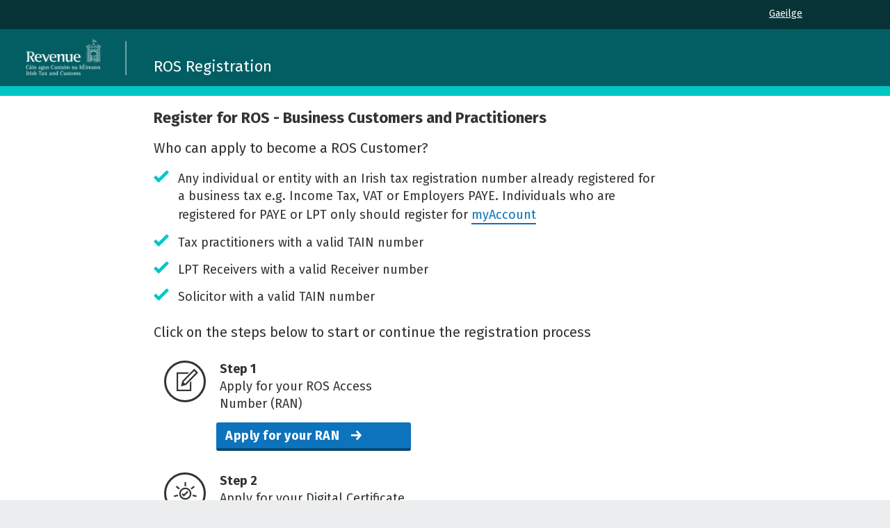

--- FILE ---
content_type: text/html;charset=UTF-8
request_url: https://softwaretest.ros.ie/ros-registration-web/ros-registration;jsessionid_ros-registration-web-public-frontend=F414B95B285EE0A335867C36E21448D7?execution=e1s1
body_size: 4770
content:





<!DOCTYPE html>
<html>
	<!--[if lt IE 7]>      <html class="no-js lt-ie9 lt-ie8 lt-ie7"> <![endif]-->
    <!--[if IE 7]>         <html class="no-js lt-ie9 lt-ie8"> <![endif]-->
    <!--[if IE 8]>         <html class="no-js lt-ie9"> <![endif]-->
    <!--[if gt IE 8]> <html class="no-js"> <![endif]-->


  <head>
    <title>ROS Registration</title>
    <meta http-equiv="Content-Type" content="text/html; charset=UTF-8" />
	<meta name="description" content="">
    <meta name="viewport" content="width=device-width, initial-scale=1">
    <meta http-equiv="X-UA-Compatible" content="IE=edge,chrome=1"/>
	
	<link href="resources/rim/css/datepicker3.css" rel="stylesheet"> 
    <link href="https://fonts.googleapis.com/css?family=Fira+Sans:300,400,700" rel="stylesheet" type="text/css">
    <link href="https://fonts.googleapis.com/css?family=Fira+Mono" rel="stylesheet" type="text/css">
    <link href="resources/rim/css/vendor.min.css" rel="stylesheet">
    <link href="resources/rim/css/font-awesome.min.css" rel="stylesheet">
    <link href="resources/css/common.css" rel="stylesheet">
    <link href="resources/css/pos.css" rel="stylesheet">	
	<link href="resources/rim/css/app.css" rel="stylesheet">	
    <link href="resources/css/rosRegistration.css" rel="stylesheet">	
	
	<script type="text/javascript" src="resources/rim/js/jquery-1.10.2.min.js"></script>
	<script type="text/javascript" src="resources/rim/js/vendor.min.js"></script>
	<script type="text/javascript" src="resources/rim/js/app.js"></script>
	<script type="text/javascript" src="resources/rim/js/customValidations.js"></script>
	<script type="text/javascript" src="resources/rim/js/jquery.validate.min.js"></script>
	
	<script type="text/javascript" src="resources/datatable/js/jquery.dataTables.min.js"></script>

	<link
		href="/ros-registration-web/resources/datatable/css/jquery.dataTables.min.css"
		rel="stylesheet">
	
  </head>
  
  
	
  <body>
  	









<div class="topbar topbar-revenue topbar-dashboard">
	<div class="container">
		<div class="col-sm-12">
			<div class="greetings hidden-xs">
				
			</div>
			<div class="topbar-links">
				<ul>
					<li>
							
								
									
									
										<a href="/ros-registration-web/ros-registration;jsessionid_ros-registration-web-public-frontend=F414B95B285EE0A335867C36E21448D7?execution=e1s1&lang=ga" class="gaeilge">Gaeilge</a>
									
								
							
							
						</li>
				</ul>
			</div>
		</div>
	</div>
</div>
<nav
	class="navbar navbar-revenue navbar-inverse navbar-revenue-dashboard">
	<div class="container">
		<div class="col-sm-12 no-padding-smallScreen">
			<div class="navbar-headers navbar-dashboard">
				<button type="button" data-toggle="collapse" data-target="#navbar"
					aria-expanded="false" aria-controls="navbar"
					class="navbar-toggle collapsed">
					<span class="sr-only">Navigation</span><span class="icon-bar"></span><span
						class="icon-bar"></span><span class="icon-bar"></span>
				</button>
				<div class="navbar-brand navbar-brand-revenue-access">
					<a href="http://www.revenue.ie/en/index.html "
						class="outline-accesibility-tab-img-white" target="blank">
						<img src="resources/img/revenue-white.png"
						alt="Logo My Revenue"></a>
				</div>
				<div class="navbar-brand">
					
						
						
							<h2>
								ROS Registration   
							</h2>
						
					
				</div>
				<div id="navbar" class="collapse navbar-collapse"></div>
			</div>
		</div>
	</div>
</nav>

  <!-- 	







		<div class="alert alert-warning alert-dismissible alert-div"
			role="alert">
			<button class="btn-link close close-button-borderless" type="button"
				data-dismiss="alert" aria-label="Close" style="opacity: 1;">
				
			</button>
			<p class="warning-text"><b>Final Demand issued on 27/05/2016. Enforcement proceedings will commence on 02/08/2016</b></p>
		</div>
	


 -->
   <div id="content" class="contentStyle">
		<div id="container" class="container">
			
			
			






<script>
$(document).ready(function() {
    $("body").tooltip({ selector: '[data-toggle=tooltip]' });
	
});
</script>
<body>

	 <div class = "container">
	 	<div class ="col-sm-offset-2 col-sm-9 no-padding" >
		<div class = "row">
	 	<div class = "pageTitle col-sm-10 col-xs-11 no-padding">
	 		<h2><strong>Register for ROS - Business Customers and Practitioners </strong></h2>
	 		<h3>Who can apply to become a ROS Customer?</h3>
	 		<div class = "who-can-register" >
				<ul>
					<li><span class= "icon icon-pw_strong bullets"></span><span>Any individual or entity with an Irish tax registration number already registered for a business tax e.g. Income Tax, VAT or Employers PAYE. Individuals who are registered for PAYE or LPT only should register for
					<a href="/ros-registration-web/ros-registration;jsessionid_ros-registration-web-public-frontend=F414B95B285EE0A335867C36E21448D7?execution=e1s1&amp;_eventId=myAccount" title="myAccount" class ="underline">
					myAccount</a>
					</span></li>
					<li><span class= "icon icon-pw_strong bullets"></span><span>Tax practitioners with a valid TAIN number </span></li>
					<li><span class= "icon icon-pw_strong bullets"></span><span>LPT Receivers with a valid Receiver number</span></li>
					<li><span class= "icon icon-pw_strong bullets"></span><span>Solicitor with a valid TAIN number </span></li>
				</ul>
			</div>
	 		<h3>Click on the steps below to start or continue the registration process</h3>
	 	</div>	
		</div>
	 	<div class = "stepsContainer">
	 	<!--  step one  -->
	 		<div class = "row">
					<div class = "step"> 
						<div class = "row">
					<div class = "col-xs-10 col-md-8 no-padding-mobile-screen ">
					<div class = "iconDiv">
						<div id="notepad" class="step-icon icon icon-fill_form"></div>	
					</div>
						<div class = "stepText"> 
						<div class = "stepTitle">
								<strong>Step 1</strong>
							</div> 
						<div class = "stepTitle">
							Apply for your ROS Access Number (RAN)
						</div>
						</div>
					</div> 	
				</div>
				<div class = "row">
					<div class = " marginLeft col-xs-5 col-lg-5 no-padding">
					<a id = "step-1-button" href="/ros-registration-web/ros-registration;jsessionid_ros-registration-web-public-frontend=F414B95B285EE0A335867C36E21448D7?execution=e1s1&amp;_eventId=applyForRan" class = "no-margin-top btn btn-blue-fullwidth btn-next ">Apply for your RAN
						<span class="icon icon-next"></span>
						</a>			
					</div>	
				</div>
			</div>
			</div>
	 		<!--  step two  -->
	 		<div class = "row">
					<div class = "step">
						<div class = "row"> 
						<div class = "col-xs-10 col-md-8 no-padding-mobile-screen ">
								<div class = "iconDiv">
								<div id="success" class="step-icon icon icon-success"></div>
								</div>
							<div class = "stepText" style = "vertical-align: top"> 
						<div class = "stepTitle">
								<strong>Step 2</strong>
							</div> 
						<div class = "stepTitle">
								Apply for your Digital Certificate
							</div>
							</div> 
						</div>
					</div>
				<div class = "row">
				<div class = "marginLeft col-xs-5 col-lg-5 no-padding">
						<a id = "step-2-button"  href="/ros-registration-web/ros-registration;jsessionid_ros-registration-web-public-frontend=F414B95B285EE0A335867C36E21448D7?execution=e1s1&amp;_eventId=applyForDigiCert" class = " no-margin-top btn btn-blue-fullwidth btn-next ">
						Apply for your Digital Certificate
						<span class="icon icon-next"></span>
						</a>
					</div> 	
				</div>
			</div>
		</div>
	 		<!--  step three -->
	 			<div class = "row">
					<div class = "step"> 
					<div class = "row">
						<div class = "col-xs-10 col-md-8 no-padding-mobile-screen ">
							<div class = "iconDiv">
							<div id="lock" class="step-icon icon icon-lock"></div>
							</div>
								<div class = "stepText"> 
							<div class = "stepTitle">
								<strong>Step 3</strong>
							</div> 
							<div class = "stepTitle">
									Download and Save your Digital Certificate
							</div> 
							</div>
						</div> 
					</div> 
					<div class = "row">
						<div class = "marginLeft col-xs-5 col-lg-5 no-padding">
							<a  id = "step-3-button" href="/ros-registration-web/ros-registration;jsessionid_ros-registration-web-public-frontend=F414B95B285EE0A335867C36E21448D7?execution=e1s1&amp;_eventId=retrieveCert" class = "no-margin-top btn btn-blue-fullwidth btn-next ">Download and Save your Digital Certificate
							<span class="icon icon-next"></span>
							</a>
						</div> 
					</div>
				</div>
			</div>

				<div style = "height:7px; "class = "marginLeft col-xs-11 col-sm-8 col-lg-4 split"></div>

			<!--  step four - Reset ROS Login -->
	 			<div class = "row stepBreak marginLeft">
					<div class = "step"> 
					<div class = " col-sm-8 col-xs-11 col-lg-5 no-padding">
					<h3><strong><div>Invalid / Forgotten Password or
						<div>Lost / Expired Certificate </div>
					</div></strong></h3>
						<div class = "stepTitleSubtitle">
								Use this Reset ROS Login option if you are the ROS Administrator and your Profile including Security Questions is up to date.
						
						</div>
						<a id = "reissue-button"  href="/ros-registration-web/ros-registration;jsessionid_ros-registration-web-public-frontend=F414B95B285EE0A335867C36E21448D7?execution=e1s1&amp;_eventId=lostPwd" class = "btn btn-blue-fullwidth btn-next ">Reset ROS Login
						<span class="icon icon-next"></span>
						</a>
					</div> 
				</div>
			</div>
	 	 </div>
		<!-- <div class = "col-xs-offset-3 col-lg-offset-1 col-xs-5 col-lg-6">
			 <a href="/ros-registration-web/ros-registration;jsessionid_ros-registration-web-public-frontend=F414B95B285EE0A335867C36E21448D7?execution=e1s1&amp;_eventId=rosRequirements" class = "underline" >View the System Requirements for ROS</a>
		</div>-->
		<div  class = " marginLeft col-sm-7 col-xs-10 col-lg-6 no-padding">
				<div onkeypress="showInfoModal(event)"tabindex="0" >
				<span id ="info_icon_info" style = "margin-left:4px font-size:1.28rem;" class = "underline">
					Why are security questions required? 
				</span>
				</div>
		</div>
	 	</div>
	</div>
	

















	


<div id=info_modal_reset data-backdrop="static" tabindex="-1" role="dialog" aria-labelledby="signout-modal" aria-hidden="false" class="modal fade in" style="display: none; padding-right: 17px;">
	<div class="modal-backdrop fade in" style="height: 100%;"></div>
	<div class="modal-backdrop fade in"></div>
	
	
   		
    	
        	<div class="modal-dialog">
    	
    
		<div class="modal-content">
			<div class="row modal-header padTop10">
				<div class="col-xs-0 col-xs-10 col-sm-offset-1 col-sm-10">
					<h3 class="padTop15">
						Lost certificate/expired password
					</h3>
				</div>
				<div class="col-xs-1">
					<button id = 'closeResetInfo' class="close marginTop5" type="button" data-dismiss="modal" aria-label="Close">
						<img src="resources/rim/img/x-btn.png" class="close-img" alt="Close">
					</button>
				</div>
			</div>

			<!-- Info Text -->
			<div class="row">
				<div class="col-sm-offset-1 col-sm-9">
					<p class="sloPromptMessage">
						If you have lost your certificate or your certificate has expired, or your password is invalid, you can use this option if your ROS Administrator Profile including Security Questions is up to date.
					</p>
				</div>
			</div>
			
					<br/>	
			<!-- Buttons -->
			<div class="row">
				<div class="col-sm-offset-1 col-sm-2 btn-tandc-smallScreen">
					
				</div>
				<div class="col-sm-offset-4 col-sm-2 btn-tandc-smallScreen">
					
				</div>
			</div>
			<br/>
		</div>
	</div>
</div>

	

















	


<div id=info_modal_info data-backdrop="static" tabindex="-1" role="dialog" aria-labelledby="signout-modal" aria-hidden="false" class="modal fade in" style="display: none; padding-right: 17px;">
	<div class="modal-backdrop fade in" style="height: 100%;"></div>
	<div class="modal-backdrop fade in"></div>
	
	
   		
      			<div class="modal-dialog regModal">
      	
    	
    
		<div class="modal-content">
			<div class="row modal-header padTop10">
				<div class="col-xs-0 col-xs-10 col-sm-offset-1 col-sm-10">
					<h3 class="padTop15">
						Why are security questions required? 
					</h3>
				</div>
				<div class="col-xs-1">
					<button id = 'closeInfo' class="close marginTop5" type="button" data-dismiss="modal" aria-label="Close">
						<img src="resources/rim/img/x-btn.png" class="close-img" alt="Close">
					</button>
				</div>
			</div>

			<!-- Info Text -->
			<div class="row">
				<div class="col-sm-offset-1 col-sm-9">
					<p class="sloPromptMessage">
						Revenue is including security questions as a means of authenticating ROS users, which is in line with current standard security practice.  This will streamline and simplify the ROS login process for customers who cannot access ROS due to lost or expired ROS certificates, or a forgotten password. <br/><br/>Your answers to the security questions you select are recorded on the PROFILE tab on ROS.  You are required to select 5 questions from a list of 10 questions. <br/><br/> If, for example, you forget your password and are unable to access ROS, you will be asked to answer 2 randomly selected questions from the 5 chosen questions.   The information you provide will be used to confirm your identity and for no other purpose.<br/><br/>ROS users will have <strong>3 attempts</strong> to answer the security questions. It is important to <strong>remember the answers you select.</strong>  If you provide incorrect answers we will be unable to authenticate your identity and you will have to either re-register for ROS or contact the ROS Technical Helpdesk.
					</p>
				</div>
			</div>
			
					<br/>	
			<!-- Buttons -->
			<div class="row">
				<div class="col-sm-offset-1 col-sm-2 btn-tandc-smallScreen">
					
				</div>
				<div class="col-sm-offset-4 col-sm-2 btn-tandc-smallScreen">
					
				</div>
			</div>
			<br/>
		</div>
	</div>
</div>

</body>
<script>
window.onload = function(){
	$(document).keyup(function(e){
	   	if (e.keyCode == 27) { // ESC key 
	       	modalInfo.style.display = "none";
	   		//modalReset.style.display = "none";
	    }
	});
};

var modalReset = document.getElementById('info_modal_reset');
var btnResetInfo  = document.getElementById("reset_info_icon");
var spanReset = document.getElementById('closeResetInfo');
var modalInfo = document.getElementById('info_modal_info');
var btnInfo = document.getElementById("info_icon_info");
var spanInfo = document.getElementById('closeInfo');

btnInfo.onclick = function() {
    modalInfo.style.display = "block";
};
spanInfo.onclick = function() {
    modalInfo.style.display = "none";
};

btnResetInfo.onclick = function() {
    modalReset.style.display = "block";
};
spanReset.onclick = function() {
    modalReset.style.display = "none";
};

function showInfoModal(e) {
    if (e.keyCode == 13) { // 13 is the code for enter key 
        modalInfo.style.display = "block";
    }
}


</script> 

		</div>
	</div>
    




    



<div id="footer">
      <div class="container">
        <div class="row">
          <div class="col-sm-10">
            <ul class="footer-nav">
              <li><a href="http://www.revenue.ie/en/index.html " target="_blank"
				title="This link will return you to www.revenue.ie">
				Revenue Home</a>
				<span class="circle2">●</span>
			</li>
			
			
			<li><a href="https://www.revenue.ie/en/online-services/support/ros-help/index.aspx" target="_blank"
				title="This link opens the ROS Help Centre"> 
				ROS Help</a>
				<span class="circle2">●</span>
			</li>
			
			
			<li><a href="http://www.revenue.ie/en/accessibility-statement.html" target="_blank"
				title="This link opens the Accessibilty Statement in a new window">
				Accessibility</a>
				<span class="circle2">●</span>
			</li>
			
			<li><a href="https://www.revenue.ie/en/online-services/support/technical-requirements/system-requirements/ros.aspx" target="_blank"
				title="System Requirements"> 
				System Requirements</a>
			</li>
			
			<br/>
			
			<li><a href="https://www.revenue.ie/en/online-services/support/data-and-security/terms-and-conditions/ros.aspx" target="_blank" 
				title="This link opens a Terms and Conditions document in a new window"> 
				Terms &amp; Conditions</a>
				<span class="circle2">●</span>
			</li>
			<li><a href="https://www.ros.ie/privacy_policy.pdf" target="_blank" 
				title="This link opens a PDF containing the privacy policy in a new window"> 
				Privacy Policy</a>
				<span class="circle2">●</span>
			</li>
			<li><a href="https://www.ros.ie/pd0039.pdf" target="_blank" 
				title="This link opens a PDF, in a new window, displaying the Certificate Policy Statement"> 
				Certificate Policy Statement</a>
				<span class="circle2">●</span>
			</li>
			<li><a href="https://www.ros.ie/pd0018.pdf" target="_blank"
				title="This link opens a PDF, in a new window, displaying the Certificate Practice Statement"> 
				Certification Practice Statement</a>
			</li>
			 
            </ul>
            <p>Language
           		
			  		
			  			
							
							
								<a href="/ros-registration-web/ros-registration;jsessionid_ros-registration-web-public-frontend=F414B95B285EE0A335867C36E21448D7?execution=e1s1&lang=ga" class="gaeilge" title="Gaeilge">
									Gaeilge
								</a>
							
					  	
			  		
			  		
			  
           </p>
          </div>
         <!-- <a href="http://www.revenue.ie" target="blank"><img src="resources/rim/img/revenue@2x.png" alt="Footer Image" class="footer-logo"></a> -->
       </div>
   </div>
</div>


    
  </body>
  
</html>

--- FILE ---
content_type: text/css;charset=UTF-8
request_url: https://softwaretest.ros.ie/ros-registration-web/resources/css/rosRegistration.css
body_size: 6006
content:
div.step-icon {
    display: inline-block;
    border: 3px solid;
    border-radius: 100%;
    width: 60px;
    height: 60px;
    font-size: 32px;
    text-indent: 7px;
    line-height: 51px;
    text-align: center;
    margin-bottom: 10px;
}
.underlineDiv{
	display:inline-block;
}
.no-padding-mobile-screen{
	padding-left:15px;
	padding-right:15px;
 }
a.btn:hover, a.btn:focus, a.btn.focus {
     color: #ffffff;
    background-color: #09558c;
    border-color: rgba(0, 0, 0, 0);
}
label{
	word-break: break-word;
   white-space: normal;
}
div.modal-dialog{
	max-height: 90%;
}
div.modal-content{
	max-height:90%;
	overflow:auto;
}

.split{
	border-top:1px solid #666;
		border-top:1px solid #666;
		max-width:280px;
}
div.status-message {
	margin-top:7px;
	bottom:0; 
	left:0;
}
.tandcWindow{
	margin-top:21px;
	max-width:95%;
	padding:14px;
	 height:500px;
	 overflow-y:scroll;
	 border:2px solid #666666;
	 border-radius:4px;
}	

.navbar-headers > button {
	display:none; 
}
.error{ 
 color:#ff5655;
font-weight:bold; 
}

body .regModal{
	margin-top: 5% !important;
	overflow:auto; 
}
div.tube-step{
	float: left;
	width: 80% !important;
    margin: auto;
	padding-left:15px;
	margin-bottom:14px;
}
div.tube-step-sm{
float: left;
  width: 80% !important;
    margin: auto;
	padding-left:15px;
}
.border-right{
	border-right:1px solid #333333;
}
button.buttonStyle{
    text-align: left;
    line-height: 1.3;
    white-space: normal;
}
.tandcWindow ul {
padding:14px;
padding-bottom:0;
padding-top:0;
list-style: none;
}
.regbreadcrumb{
	margin-bottom:21px;
}
.tandcWindow ul li {
 padding-bottom:7px; 
 
} 
.status-active {
	border-color:#00c6c6;
} 
#mobileStar{
	display:none;

}
div.securityQuestion-error-marker {
	left: -38px;
	
}
.security-input  {
    width: 100%;
    max-width: 650px;
}
.security-input-status-container{
	max-width:658px !important; 
	 width:100%;
}

option:disabled {
background-color:#a6aab2 !important; 
color:white;
}
.or{
    text-align: -webkit-center;
    width: 90%;
    font-weight: 700;
    color: #333333;
    padding: 7px;
	}
.break{
 margin-top:14px;
 margin-bottom:21px;
}
p.myAccountLink-padding {
    padding-top: 45px;
}
.tube-step-sm{
		display:none;
	}
.tube-step-sm img {
  width: 10%;
  min-height:100px;
  min-width:30px;

}
.font-breadcrumb{
font-size:1.1rem;
}
.no-padding-smallScreen{
	padding-left:15px;
}
.margin-top-breadcrumb{
	margin-top:42px;
}
.system-error--desc {
    padding-left: 8px;
}
@media(max-width:415px){
	
.btn-download {

    max-width: 270px;

}
	div .who-can-register ul {
    	padding-left: 28px;
	}
 	.who-can-register ul li .bullets {
    	left: 0px;
	}
	.modal-content .modal-header h3{
		margin-top: 15px;
	}
	body .modal-dialog {
		width:96%;
		overflow:auto;
	}
	div.sampleBox{
		
		padding: 14px 7px;
	}
	span.help {
	margin-left:5px; 	
	}
}
.smallScreenStyle-active {
	display:block;
	height:45%;
	margin-bottom:7px; 	
}

.breadcrumb-desc{
	display:block;
}
@media(max-width:767px){
	.breadcrumb-desc{
		padding-left:8px;
		display:inline;
	}
	.smallScreenStyle-active {

	
	}
	.smallScreenStyle {
		display:none;
	
	}

	div.tube-step{
		float: left;
		width: 95% !important;
    	margin: auto;
		padding-left:15px;
		margin-bottom:0;
	}
	.tube-step-sm{
		display:block;
		min-height:100px;
	}
	.stepsFloat{
		float:right;
	}
	.imgFloat{
		float:left;
	}

	.margin-top-breadcrumb{
		margin-top:7px;
	}
	.pull-right{
		float:left!important;
	}
	.no-padding-smallScreen {
		padding-left:0px;
	}
	.height-adjust{
		height:200px;
	}
	.btn-tandc-smallScreen{
		padding-top:14px;
	}

}
.helpDeskContactList{
	font-size:1.1rem;
}
.radio{
	 padding:0;
}
.margin-top{
   margin-top: 42px;
}
.margin-bottom {
	margin-bottom:28px;
}
div.form-group {
    margin-top: 14px;
    margin-bottom: 14px;
}
.mandatoryStar{
	color:red;
}
@font-face {
  font-family: "fontawesome";
  src: url("../fonts/fontawesome-webfont.eot");
  src: url("../fonts/fontawesome-webfont.eot?#iefix") format("embedded-opentype"), url("../fonts/fontawesome-webfont.woff") format("woff"), url("../fonts/fontawesome-webfont.ttf") format("truetype"), url("../fonts/fontawesome-webfont.svg#fontawesome-webfont") format("svg");
}
.breadcrumb {
	color:lightgrey; 
}
.activeStep{
	color:#00c6c6;
}
.no-padding{
 padding:0;
}
.field-number {
    padding: 0px;
}
.width-control {
max-width:308px;
} 
.overflow{
overflow:auto;
}
.sampleBox {
    display: inline-block;
    padding: 14px 35px;
    width: 95%;
    height: 100%;
    background: #ecedee;
    padding-bottom: 21px;
	overflow:auto;
}
div.status-container   {
    border: 4px solid transparent;
    max-width: 300px;
}
.status-container.status-error {
	max-width:300px;
}

div.sampleBox-small{
	width: 95%;
}
.help-mid-sentence{
	margin-left:4px; 
	margin-right:4px; 
	
}
.labelWrap {
	margin-bottom:7px;
}

body .modal-dialog {
    margin-top: 5% !important;
    overflow:auto;
}
.whatIsThis{
	display:inline-block; 
}
.secondOption {
	border-top:1px solid #666;
	padding-top:21px; 
	margin-top:35px;
}
.input-field{
	margin-top:28px;
}
.icon {
    display: inline-block;
    font-family: "MyRevenue";
    font-style: normal;
    font-weight: normal;
    line-height: 1;
    -webkit-font-smoothing: antialiased;
    -moz-osx-font-smoothing: grayscale;
}

.icon-fill_form:before{
	content: '\e60e';
}
.icon-success:before{
	content: '\e60c';
}

.icon-cert:before{
	content: '\f0a3';
}

.icon-next:before {
    content: "\e606"
}

.icon-info:before{
content: "\f05a";
}
.icon-back:before{
content:"\e600";
}
a.btn-blue-fullwidth {
    margin-top: 14px;
    margin-left: 0;
    padding-right: 0;
    padding-left: 0;
    background-color: #0D73BD;
    border-bottom: 4px solid #0a4977;
	min-width: 280px;
    max-width: 280px;
    min-height: 40px;
    white-space:normal;
    font-size: 18px;
	color:white;
	line-height:2;
	text-align:left;
	padding-left:12px;
}
a.btn-blue-fullwidth:hover {
color:white;
}
.iconDiv{
	min-width:70px;
	display:inline-block; 
}
.marginLeft{
	margin-left:90px;
}
.btn-next span {
    padding-left: 12px;
    font-size: 14px;
    font-size: 1rem;
}
.stepTitle{
 padding-left:15px; 
}
.stepText{
display:inline-block;
vertical-align:middle;
width: 290px;
}
.step{
 overflow:auto; 
 padding-bottom:21px;

}
#option1 , #option2, #option0, #option3{
display:none; 
}
.radio-btn {
    display: inline-block;
    padding: 0;
    width: 100%;
}
.radio-btn input[type=radio] {
    display: block;
    width: 0;
    height: 0;
    padding: 0;
    font-size: 1em;
    opacity: 0;
    position: absolute;
}

.stepBreak{
	padding-top:25px;
}
i.fa-info-circle{
color:#0c72bc
}
.radio-btn label {
    display: inline-block;
    cursor: pointer;
    background: #ecedee;
    position: relative;
    padding: 18px 18px 16px 42px;
    line-height: 32px;
    margin: 0;
    font-weight: 400;
	min-width:250px;
}
.categoryOption {
    width: 250px;
    font-size: 17px;
}
.stepsContainer {
	margin-top:20px; 
}
a[disabled] {
    pointer-events: none;
}
.underline {
    border-bottom: 2px solid;
    font-size: 18px;
    font-size: 1.28571429rem;
    font-weight: 500;
    padding-bottom: 1px;
    color: #0c72bc;
    line-height: 28px;
}
.subHeading{
margin-top:7px; 
margin-bottom:7px; 
}
#success {
    text-indent: 0px;
    line-height: 54px;
}
 #lock {
    text-indent: 0px;
}
.optionLetter{
color: #00c6c6;
font-weight:700;

}
.modal-content {
  border-radius: 0;
}
.modal-content .modal-header {
  border-bottom: none;
  min-height:50px;
}
.modal-content .modal-header .close {
  position: relative;
  background: #b0b0b0;
  border-radius: 100%;
  display: block;
  color: #fff;
  font-size: 38px;
  line-height: 22px;
  left: -10px;
  opacity: 1;
  filter: alpha(opacity=100);
}
.modal-content .modal-header .close img {
  height: 40px;
  width: 40px;
}
.modal-content .modal-header h3{
  font-size: 32px;
  font-size: 1.78571429rem;
  font-family: "Fira Sans", Helvetica, Arial, sans-serif;
  font-weight: bold;
  padding: 0px;
  line-height: 32px;
  padding-top: 30px;
}
.modal-content .modal-body {
  padding: 14px 68px;
  border-bottom: none;
  padding-bottom: 0px;
}
#emailTable {
	width:100%;
}
#emailTable th , #emailTable td{
	padding:12px; 
	vertical-align:bottom;
}
#emailTable thead {
border-bottom: 2px solid grey;
}
.help{
 margin-left:7px;
 font-weight:400;
 
}
/*
#tAndCList ol { counter-reset: item }
#tAndCList li { display: block }
#tAndCList li:before { content: counters(item, ".") "."; 
  counter-increment:item; 
  padding-right:10px; 
  margin-left:-20px;}
*/
.tAndCList{
 list-style:none;
}
.letterStyle {
list-style-type: lower-alpha;
}
.modal-content .modal-body p {
  font-size: 22px;
  font-size: 1.57142857rem;
}
.modal-content .modal-footer {
  border-top: none;
  padding: 14px 50px;
  padding-top: 0;
  text-align: left;
  padding-bottom: 50px;
}

.modal-content .modal-footer .underline {
  margin-left: 22px;
}
@media only screen and (max-width: 480px) {
	.marginLeft{
	margin-left:0px;
	}	
	.radio-status-container{
		min-width: 270px;
	}	
	a.btn-blue-fullwidth{
		font-size: 14px;
		line-height: 3;
	}	
	h3, .h3{
		font-size: 14px;
		line-height: 1.42857143;
	}
	li{
		font-size: 14px;
	}
	.radio-btn label{
		font-size: 15px;
	}
	.font-breadcrumb{
		font-size: 14px;
	}
	.no-padding-mobile-screen{
	 padding:0; 
 }
	.stepText {
    width: 180px;
}
}

.iconDiv {
min-width: 56px;
}

div.modal-open,.modal{
	overflow:auto;
}
  .modal-content .modal-header h2 {
    padding: 10px;
  }
 
  .modal-content .modal-body {
    padding: 0 28px;
  }
  .modal-content .modal-footer {
    padding: 0px 8px;
    padding-bottom: 30px;
  }
  .modal-content .modal-footer .btn-float {
    padding: 14px 0px 8px 20px;
  }
}

.infoModalTitle {
  margin-left: -9px;
}
a[title]:hover:after {
	font-size:40px !important; 
}
.modal-dialog:lang(ga){
width:780px;
}
.address-clear {
position:relative;
top:20px;

}
@media screen and (max-width:380px){

	.form-control {
    	max-width: 280px !important;
	}
	.security-input-status-container{
		max-width:280px; 
	 	width:90%;
	}
	.security-input-status-container{
		max-width:280px !important; 
		 width:100%;
	}
	.address-clear {
		position:relative;
		top:-4px;
		left:4px;
}}
#dashboard-modal-form .modal-dialog {
  width: 60%;
}
@media screen and (max-width: 990px) {
	
	.break{
		margin-top:35px;
	}
	.border-right{
		border-right:none;
		border-bottom:1px solid #333333;
	}
	.secondOption{
		margin-left:0;
	}
}
@media screen and (max-width: 767px) {
.validation-error-icon {

}
  #dashboard-modal-form .modal-dialog {
    width: 96%;
  }
}
#dashboard-modal-form .modal-content .modal-header {
  padding-bottom: 0;
  padding-top: 38px;
}
#dashboard-modal-form .modal-content .modal-header h2 {
  padding: 0;
  padding-left: 72px;
  margin: 0;
}

@media screen and (max-width: 768px) {
  #dashboard-modal-form .modal-content .modal-header h2 {
    padding-left: 32px;
  }
}
#dashboard-modal-form .modal-content .modal-body {
  padding-top: 0;
}
#dashboard-modal-form .modal-content .modal-body .form-group {
  margin-bottom: 4px;
}
#dashboard-modal-form .modal-content .modal-body h2 {
  padding-top: 0;
  padding-left: 20px;
  width: 210px;
float: left;
}
#dashboard-modal-form .modal-content .modal-footer .btn {
  margin-top: 7px;
  padding-left: 38px;
}
#dashboard-modal-form label {
margin-bottom:4px;
} 

.text-block {
    margin-top: 0px;
    margin-bottom: 0;
    font-size: 18px;
    font-size: 1.28571429rem;
    color: #595959
}
div.back-link {
    font-size: 16px;
    line-height: 1.9;
    cursor: pointer;
}
@media (min-width: 990px){
	.splitOr{
		width: 50px;
    	height: 50px;
    	border-radius: 25px;
    	font-size: 1.2rem;
    	font-weight: bold;
    	color: #fff;
    	line-height: 50px;
    	text-align: center;
    	background: white;
    	color: #333;
    	position: absolute;
    	right: -27px;
    	top: 21px;
	}
	div.who-can-register ul {
    	padding-left: 35px;

	}
	div.who-can-register ul li .bullets {
	    width: 18px;
    	position: absolute;
    	left: 0px;
    	color: #00c6c6;
	}
}
@media (min-width: 769px){
	
	.who-can-register ul {
    	padding-left: 45px;
	}
	div.back-link {
	    margin-top: 14px;
    	text-align: right;
	}
}
a.toplink {
    font-weight: 400;
    font-size: 1.2em;
}
.btn-primary {
    color: #ffffff;
    background-color: #0c72bc;
    border-color: transparent;
    border-bottom: 4px solid #0a4977;
    outline: none;
    padding: 14px 18px;
}
.btn {
    margin: 0px;
    font-weight: bold;
    letter-spacing: .5px;
    font-size: 18px;
    font-size: 1.28571429rem;
    line-height: 1;
    border-radius: 3px;
}
.btn-tandc{
	min-width: 120px;
	text-align: center;
}
.checkBoxText{
    display: inline;
    padding-left: 4px;
}
.checkBoxDiv {
	padding-left: 4px;
}

.btn-download {
	line-height: 1.7;
    display: inline-block;
    max-width: 290px;
    text-align: left;
    white-space: normal;
}

.max-width-300{
	max-width: 300px;
}

/**********************  Reset Login Redesign  *******************************/
@font-face {
  font-family: 'revenue_icons';
  src: url('../fonts/revenue_icons.eot?7bs9g5');
  src: url('../fonts/revenue_icons.eot?7bs9g5#iefix') format('embedded-opentype'), url('../fonts/revenue_icons.ttf?7bs9g5') format('truetype'), url('../fonts/revenue_icons.woff?7bs9g5') format('woff'), url('../fonts/revenue_icons.svg?7bs9g5#revenue_icons') format('svg');
  font-weight: normal;
  font-style: normal;
}
[class^="revenue-icon-"], [class*=" revenue-icon-"] {
    font-family: 'revenue_icons' !important;
    speak: none;
    font-style: normal;
    font-weight: normal;
    font-variant: normal;
    text-transform: none;
    line-height: 1;
    -webkit-font-smoothing: antialiased;
    -moz-osx-font-smoothing: grayscale;
}

.revenue-icon-arrow-diagonal-regular:before {
    content: "\e901";
}



.full-width{
	width:100% !important;
	max-width:690px !important;
	white-space: normal !important;
}

.status-active{
  border-color: #00c6c6 !important; 
}

.ros-help-info {
    margin: 48px 0px 0px 0px;
    padding: 0px;
    font-size: 16px;
}
#question-icon {
    vertical-align: unset;
}

@media(min-width:768px){
	.reset-step2, .reset-step3, .reset-step4{
		margin-left:8%;
	}
}

.rosResetStepper{
	padding-top:16px;
}


span.js-collapse-arrow.icon.icon-help_expanded {
    margin: 0px; !important;
}

.question-help--content.collapse{
	padding:14px;
}



.question-help--content.collapse.in{
	padding-left:22px;
	padding-bottom:0px;
}


.type-h4-700{
	font-family: "Fira Sans";
	font-size: 24px;
	font-style: normal;
	font-weight: 700;
	line-height: 40px;
}

.type-macro-1-700{
	font-family: "Fira Sans";
	font-size: 16px;
	font-style: normal;
	font-weight: 700;
	line-height: 24px; 
}


 ul.revenue-bullets li {
   list-style: none;
 }
 ul.revenue-bullets {
   margin: .5rem 0;
 }
 ul.revenue-bullets li::before {
   content: "\25CF";
   margin-left: -1.3rem;
   padding-right: 0.7rem;
   color: rgb(0, 153, 153);
 }
 
 .margin-bottom{
 	margin-bottom:24px;
 }
 
.no-margin{
	margin:0px;
}

.form-group.col-sm-12.question-help-align.col-sm-offset-0{
	margin-top:0px;
}

.reset-heading{
	padding-top:32px;
	padding-bottom:24px;
	margin:0px;
}

.info-disclosure-wrapper{
	padding-bottom:24px;
	max-width:735px;
}

div.form-group.reset {
    margin-top: 0px; 
    margin-bottom: 16px;
}

div.form-group.reset.end {
	margin-bottom:24px;
}

.btn.btn-primary.btn-next.btn-reset-next{
	margin-top:32px;
}
.margin-bottom-16{
	margin-bottom:16px;
}
.form-group.reset{
	margin-top:0px;
	margin-bottom:16px;
}
.form-group.no-margin{
	margin:0px;
}

.reset-label{
	margin-bottom:0px;
}
.validation-error-icon.reset.inline-icon-error{
	left:-40px;
	margin-top:6px;
}

.validation-error-icon.reset{
	left:-40px;
}

@media screen and (max-width: 767px) {
    .validation-error-icon.reset.inline-icon-error {
        left:0px;
        margin-left:4px;
        margin-top:10px;
    }
}

@media screen and (max-width: 767px) {
    .status-message.status-error.radio-error-text {
        position:relative;
        left:40px;
    }
}

.help-block.reset{
	max-width:300px;
	margin-top:8px;
	font-size:16px;
	font-weight: 400;
    line-height: 19.2px;
}

.text-block.no-margin-bottom{
	margin-bottom:0px;
}

.validation-error-icon.contactPage{
	margin-top:38px;
}

.max-500{
	max-width:500px !important;
}

.help-block.reset.contact{
	max-width:500px;
}

.slim.categoryOption.radio-label{
	padding:7px 18px 7px 42px;
}

.radio-btn label.slim:before {
	top:14px;
}

div.field-radio.radio.last,
#admin-last-radio{
	margin-bottom:24px !important;
}

div.form-group.field-radio.radio.last,
div.form-group.no-padding.field-group-date.last{
	margin-bottom: 0px !important;
}
	
div.form-group.field-radio.radio.first{
	margin-top: 0px !important;
}

.ros-help-link:hover {
    text-decoration: underline;
}

#verification-code-info-box{
	margin-bottom:24px;
}

.tandcWindow.lostPwd{
	margin-top:0px;
	margin-bottom: 24px;
}

.btn-tandc-smallScreen.reset{
	padding-left:16px;
}

.break.row.reset{
	margin-top:16px;
}

.btn.btn-secondary {
    color: #0056B3;
    background-color: #ffffff;
    border: 2px solid #0056B3;
    outline: none;
    padding: 12px 16px;
}

.btn.btn-secondary:focus {
	box-shadow: inset 0px 0px 0px 4px #4EBFB9;
	background-color: #ffffff;
	color: #186ADE;
}

.btn.btn-secondary:hover {
	 background-color: #F3F3F3;
	 color: #186ADE;
	 border: 2px solid #0D4EA6;
}

.bold-font{
	font-weight:bold;
}

.phone-width{
	float:left;
	width:75%;

}

.prefix-width{
	float:left;
	width:25%;

}

.phone-input{
	width:100%;
	max-width:unset;
}

.prefix-input{
	width:100%;

}

.phone-container{
	max-width:unset !important;
}
div.form-group.reset-24 {
    margin-top: 0px;
    margin-bottom: 24px;
}

.width-315{
	width: 100% !important;
    max-width: 350px !important;
    white-space: normal !important;
}

div.info-disclosure-wrapper.no-padd{
	padding-bottom:0px;
}

div.radio-spaceing{
	margin-bottom:8px !important;
}

.width-400 {
    width: 100% !important;
    max-width: 400px !important;
    white-space: normal !important;
}

.width-450{
	width: 100% !important;
    max-width: 450px !important;
    white-space: normal !important;
}

select.form-control:focus{
    box-shadow: 0 0 0 4px #00c6c6;
    border-radius: 0;
}

.radio-error{
	margin-top:6px;
}

#sub-users-info-disclosure{
	padding-bottom:0px;
	margin-top:24px;
}

#rosReset-contact-method-error{
	margin-bottom: 16px;
}

#change-contact-method-link{
	margin-top:16px;
}

@media only screen and (max-width: 480px) {
    .full-width.status-container.radio-status-container {
        min-width: unset; 
    }
    
    .radio-label.slim.full-width{
    	 min-width: unset; 
    }
}

 
/*****  Start CSS alert box  ****/ 
.tr{
  display: table-row;
}

.td{
  display: table-cell; 
  vertical-align: top;
  padding-right:8px;
}

.inline-message-box-icon{
	width: 18px;
    display:block;
    left: 0px;
}

.inline-message-box-wrapper{
	border:1.5px solid;
	max-width:800px;
	padding: 12px 16px 12px 16px;
	margin: 16px 0px 16px;

}

div.warning-state.inline-message-box-wrapper{
	border-color: #946613;
	background-color: #FAF6CF;
}

div.warning-state.inline-message-box-wrapper > div.tr > div.td > span.inline-message-box-icon{
	content: url("../img/vectors/circle-warning.svg");
}

div.error-state.inline-message-box-wrapper{
	border-color: #D91F11;
	background-color: #FCF3F2;
}

div.error-state.inline-message-box-wrapper > div.tr > div.td > span.inline-message-box-icon{
	content: url("../img/vectors/circle-danger.svg");
}

div.info-state.inline-message-box-wrapper{
	border-color: #186ADE;
	background-color: #F0F4FA;
}

div.info-state.inline-message-box-wrapper > div.tr > div.td > span.inline-message-box-icon{
	content: url("../img/vectors/circle-info.svg");
}

div.success-state.inline-message-box-wrapper{
	border-color: #16A163;
	background-color: #EBF7ED;
}

div.success-state.inline-message-box-wrapper > div.tr > div.td > span.inline-message-box-icon{
	content: url("../img/vectors/circle-success.svg");
}


/*****  End CSS alert box  ****/ 

/*****  End CSS Information Disclosure ****/ 

.info-disclosure-heading{
	color: #186ADE;
	font-family: "Fira Sans";
	font-size: 16px;
	font-style: normal;
	font-weight: 600;
	line-height: 24px; /* 150% */
}

.icon-chevron_expanded:before {
	padding: 2px 8px 2px 2px;
	margin-left:0px;
    content: url("../img/vectors/icon-arrow-up.svg");
}

.icon-chevron:before {
	padding: 2px 8px 2px 2px;
	margin-left:0px;
    content: url("../img/vectors/icon-arrow-down.svg");
}
	
.info-disclosure-content.collapse.in {
    padding-left: 32px;
    padding-bottom: 0px;
}

.info-disclosure-content.collapse {
    padding: 14px;
}
.collapse.in {
    display: block;
    visibility: visible;
}


/*****  End CSS Information Disclosure ****/ 
 

--- FILE ---
content_type: text/css;charset=UTF-8
request_url: https://softwaretest.ros.ie/ros-registration-web/resources/datatable/css/jquery.dataTables.min.css
body_size: 2208
content:
table.dataTable {
	width: 100%;
	margin: 0 auto;
	clear: both;
	border-collapse: separate;
	border-spacing: 0
}

table.dataTable thead th,table.dataTable tfoot th {
	font-weight: bold
}

table.dataTable thead th,table.dataTable thead td {
	padding: 10px 18px;
	border-bottom: 1px solid #111
}

table.dataTable thead th:active,table.dataTable thead td:active {
	outline: none
}

table.dataTable tfoot th,table.dataTable tfoot td {
	padding: 10px 18px 6px 18px;
	border-top: 1px solid #111
}



table.dataTable thead .sorting,table.dataTable thead .sorting_asc,table.dataTable thead .sorting_desc,table.dataTable thead .sorting_asc_disabled,table.dataTable thead .sorting_desc_disabled
	{
	background-repeat: no-repeat;
	background-position: center right
}



table.dataTable tbody tr {
	background-color: #fff
}

table.dataTable tbody tr.selected {
	background-color: #B0BED9
}

table.dataTable tbody th,table.dataTable tbody td {
	padding: 8px 10px
}

table.dataTable.row-border tbody th,table.dataTable.row-border tbody td,table.dataTable.display tbody th,table.dataTable.display tbody td
	{
	border-top: 1px solid #ddd
}

table.dataTable.row-border tbody tr:first-child th,table.dataTable.row-border tbody tr:first-child td,table.dataTable.display tbody tr:first-child th,table.dataTable.display tbody tr:first-child td
	{
	border-top: none
}

table.dataTable.cell-border tbody th,table.dataTable.cell-border tbody td
	{
	border-top: 1px solid #ddd;
	border-right: 1px solid #ddd
}

table.dataTable.cell-border tbody tr th:first-child,table.dataTable.cell-border tbody tr td:first-child
	{
	border-left: 1px solid #ddd
}

table.dataTable.cell-border tbody tr:first-child th,table.dataTable.cell-border tbody tr:first-child td
	{
	border-top: none
}

table.dataTable.stripe tbody tr.odd,table.dataTable.display tbody tr.odd
	{
	background-color: #f9f9f9
}

table.dataTable.stripe tbody tr.odd.selected,table.dataTable.display tbody tr.odd.selected
	{
	background-color: #abb9d3
}

table.dataTable.hover tbody tr:hover,table.dataTable.display tbody tr:hover
	{
	background-color: #f5f5f5
}

table.dataTable.hover tbody tr:hover.selected,table.dataTable.display tbody tr:hover.selected
	{
	background-color: #a9b7d1
}

table.dataTable.order-column tbody tr>.sorting_1,table.dataTable.order-column tbody tr>.sorting_2,table.dataTable.order-column tbody tr>.sorting_3,table.dataTable.display tbody tr>.sorting_1,table.dataTable.display tbody tr>.sorting_2,table.dataTable.display tbody tr>.sorting_3
	{
	background-color: #f9f9f9
}

table.dataTable.order-column tbody tr.selected>.sorting_1,table.dataTable.order-column tbody tr.selected>.sorting_2,table.dataTable.order-column tbody tr.selected>.sorting_3,table.dataTable.display tbody tr.selected>.sorting_1,table.dataTable.display tbody tr.selected>.sorting_2,table.dataTable.display tbody tr.selected>.sorting_3
	{
	background-color: #acbad4
}

table.dataTable.display tbody tr.odd>.sorting_1,table.dataTable.order-column.stripe tbody tr.odd>.sorting_1
	{
	background-color: #f1f1f1
}

table.dataTable.display tbody tr.odd>.sorting_2,table.dataTable.order-column.stripe tbody tr.odd>.sorting_2
	{
	background-color: #f3f3f3
}

table.dataTable.display tbody tr.odd>.sorting_3,table.dataTable.order-column.stripe tbody tr.odd>.sorting_3
	{
	background-color: #f5f5f5
}

table.dataTable.display tbody tr.odd.selected>.sorting_1,table.dataTable.order-column.stripe tbody tr.odd.selected>.sorting_1
	{
	background-color: #a6b3cd
}

table.dataTable.display tbody tr.odd.selected>.sorting_2,table.dataTable.order-column.stripe tbody tr.odd.selected>.sorting_2
	{
	background-color: #a7b5ce
}

table.dataTable.display tbody tr.odd.selected>.sorting_3,table.dataTable.order-column.stripe tbody tr.odd.selected>.sorting_3
	{
	background-color: #a9b6d0
}

table.dataTable.display tbody tr.even>.sorting_1,table.dataTable.order-column.stripe tbody tr.even>.sorting_1
	{
	background-color: #f9f9f9
}

table.dataTable.display tbody tr.even>.sorting_2,table.dataTable.order-column.stripe tbody tr.even>.sorting_2
	{
	background-color: #fbfbfb
}

table.dataTable.display tbody tr.even>.sorting_3,table.dataTable.order-column.stripe tbody tr.even>.sorting_3
	{
	background-color: #fdfdfd
}

table.dataTable.display tbody tr.even.selected>.sorting_1,table.dataTable.order-column.stripe tbody tr.even.selected>.sorting_1
	{
	background-color: #acbad4
}

table.dataTable.display tbody tr.even.selected>.sorting_2,table.dataTable.order-column.stripe tbody tr.even.selected>.sorting_2
	{
	background-color: #adbbd6
}

table.dataTable.display tbody tr.even.selected>.sorting_3,table.dataTable.order-column.stripe tbody tr.even.selected>.sorting_3
	{
	background-color: #afbdd8
}

table.dataTable.display tbody tr:hover>.sorting_1,table.dataTable.order-column.hover tbody tr:hover>.sorting_1
	{
	background-color: #eaeaea
}

table.dataTable.display tbody tr:hover>.sorting_2,table.dataTable.order-column.hover tbody tr:hover>.sorting_2
	{
	background-color: #ebebeb
}

table.dataTable.display tbody tr:hover>.sorting_3,table.dataTable.order-column.hover tbody tr:hover>.sorting_3
	{
	background-color: #eee
}

table.dataTable.display tbody tr:hover.selected>.sorting_1,table.dataTable.order-column.hover tbody tr:hover.selected>.sorting_1
	{
	background-color: #a1aec7
}

table.dataTable.display tbody tr:hover.selected>.sorting_2,table.dataTable.order-column.hover tbody tr:hover.selected>.sorting_2
	{
	background-color: #a2afc8
}

table.dataTable.display tbody tr:hover.selected>.sorting_3,table.dataTable.order-column.hover tbody tr:hover.selected>.sorting_3
	{
	background-color: #a4b2cb
}

table.dataTable.no-footer {
	border-bottom: 1px solid #111
}

table.dataTable.nowrap th,table.dataTable.nowrap td {
	white-space: nowrap
}

table.dataTable.compact thead th,table.dataTable.compact thead td {
	padding: 4px 17px 4px 4px
}

table.dataTable.compact tfoot th,table.dataTable.compact tfoot td {
	padding: 4px
}

table.dataTable.compact tbody th,table.dataTable.compact tbody td {
	padding: 4px
}

table.dataTable th.dt-left,table.dataTable td.dt-left {
	text-align: left
}

table.dataTable th.dt-center,table.dataTable td.dt-center,table.dataTable td.dataTables_empty
	{
	text-align: center
}

table.dataTable th.dt-right,table.dataTable td.dt-right {
	text-align: right
}

table.dataTable th.dt-justify,table.dataTable td.dt-justify {
	text-align: justify
}

table.dataTable th.dt-nowrap,table.dataTable td.dt-nowrap {
	white-space: nowrap
}

table.dataTable thead th.dt-head-left,table.dataTable thead td.dt-head-left,table.dataTable tfoot th.dt-head-left,table.dataTable tfoot td.dt-head-left
	{
	text-align: left
}

table.dataTable thead th.dt-head-center,table.dataTable thead td.dt-head-center,table.dataTable tfoot th.dt-head-center,table.dataTable tfoot td.dt-head-center
	{
	text-align: center
}

table.dataTable thead th.dt-head-right,table.dataTable thead td.dt-head-right,table.dataTable tfoot th.dt-head-right,table.dataTable tfoot td.dt-head-right
	{
	text-align: right
}

table.dataTable thead th.dt-head-justify,table.dataTable thead td.dt-head-justify,table.dataTable tfoot th.dt-head-justify,table.dataTable tfoot td.dt-head-justify
	{
	text-align: justify
}

table.dataTable thead th.dt-head-nowrap,table.dataTable thead td.dt-head-nowrap,table.dataTable tfoot th.dt-head-nowrap,table.dataTable tfoot td.dt-head-nowrap
	{
	white-space: nowrap
}

table.dataTable tbody th.dt-body-left,table.dataTable tbody td.dt-body-left
	{
	text-align: left
}

table.dataTable tbody th.dt-body-center,table.dataTable tbody td.dt-body-center
	{
	text-align: center
}

table.dataTable tbody th.dt-body-right,table.dataTable tbody td.dt-body-right
	{
	text-align: right
}

table.dataTable tbody th.dt-body-justify,table.dataTable tbody td.dt-body-justify
	{
	text-align: justify
}

table.dataTable tbody th.dt-body-nowrap,table.dataTable tbody td.dt-body-nowrap
	{
	white-space: nowrap
}

table.dataTable,table.dataTable th,table.dataTable td {
	-webkit-box-sizing: content-box;
	-moz-box-sizing: content-box;
	box-sizing: content-box
}

.dataTables_wrapper {
	position: relative;
	clear: both;
	*zoom: 1;
	zoom: 1
}

.dataTables_wrapper .dataTables_length {
	float: left
}

.dataTables_wrapper .dataTables_filter {
	float: right;
	text-align: right
}

.dataTables_wrapper .dataTables_filter input {
	margin-left: 0.5em
}

.dataTables_wrapper .dataTables_info {
	clear: both;
	float: left;
	padding-top: 0.755em
}

.dataTables_wrapper .dataTables_paginate {
	float: right;
	text-align: right;
	padding-top: 0.25em
}

.dataTables_wrapper .dataTables_paginate .paginate_button {
	box-sizing: border-box;
	display: inline-block;
	min-width: 1.5em;
	padding: 0.5em 1em;
	margin-left: 2px;
	text-align: center;
	text-decoration: none !important;
	cursor: pointer;
	*cursor: hand;
	color: #333 !important;
	border: 1px solid transparent
}

.dataTables_wrapper .dataTables_paginate .paginate_button.current,.dataTables_wrapper .dataTables_paginate .paginate_button.current:hover
	{
	color: #333 !important;
	border: 1px solid #cacaca;
	background-color: #fff;
	background: -webkit-gradient(linear, left top, left bottom, color-stop(0%, #fff),
		color-stop(100%, #dcdcdc));
	background: -webkit-linear-gradient(top, #fff 0%, #dcdcdc 100%);
	background: -moz-linear-gradient(top, #fff 0%, #dcdcdc 100%);
	background: -ms-linear-gradient(top, #fff 0%, #dcdcdc 100%);
	background: -o-linear-gradient(top, #fff 0%, #dcdcdc 100%);
	background: linear-gradient(to bottom, #fff 0%, #dcdcdc 100%)
}

.dataTables_wrapper .dataTables_paginate .paginate_button.disabled,.dataTables_wrapper .dataTables_paginate .paginate_button.disabled:hover,.dataTables_wrapper .dataTables_paginate .paginate_button.disabled:active
	{
	cursor: default;
	color: #666 !important;
	border: 1px solid transparent;
	background: transparent;
	box-shadow: none
}

.dataTables_wrapper .dataTables_paginate .paginate_button:hover {
	color: white !important;
	border: 1px solid #111;
	background-color: #585858;
	background: -webkit-gradient(linear, left top, left bottom, color-stop(0%, #585858),
		color-stop(100%, #111));
	background: -webkit-linear-gradient(top, #585858 0%, #111 100%);
	background: -moz-linear-gradient(top, #585858 0%, #111 100%);
	background: -ms-linear-gradient(top, #585858 0%, #111 100%);
	background: -o-linear-gradient(top, #585858 0%, #111 100%);
	background: linear-gradient(to bottom, #585858 0%, #111 100%)
}

.dataTables_wrapper .dataTables_paginate .paginate_button:active {
	outline: none;
	background-color: #2b2b2b;
	background: -webkit-gradient(linear, left top, left bottom, color-stop(0%, #2b2b2b),
		color-stop(100%, #0c0c0c));
	background: -webkit-linear-gradient(top, #2b2b2b 0%, #0c0c0c 100%);
	background: -moz-linear-gradient(top, #2b2b2b 0%, #0c0c0c 100%);
	background: -ms-linear-gradient(top, #2b2b2b 0%, #0c0c0c 100%);
	background: -o-linear-gradient(top, #2b2b2b 0%, #0c0c0c 100%);
	background: linear-gradient(to bottom, #2b2b2b 0%, #0c0c0c 100%);
	box-shadow: inset 0 0 3px #111
}

.dataTables_wrapper .dataTables_paginate .ellipsis {
	padding: 0 1em
}

.dataTables_wrapper .dataTables_processing {
	position: absolute;
	top: 50%;
	left: 50%;
	width: 100%;
	height: 40px;
	margin-left: -50%;
	margin-top: -25px;
	padding-top: 20px;
	text-align: center;
	font-size: 1.2em;
	background-color: white;
	background: -webkit-gradient(linear, left top, right top, color-stop(0%, rgba(255,
		255, 255, 0)), color-stop(25%, rgba(255, 255, 255, 0.9)),
		color-stop(75%, rgba(255, 255, 255, 0.9)),
		color-stop(100%, rgba(255, 255, 255, 0)));
	background: -webkit-linear-gradient(left, rgba(255, 255, 255, 0) 0%,
		rgba(255, 255, 255, 0.9) 25%, rgba(255, 255, 255, 0.9) 75%,
		rgba(255, 255, 255, 0) 100%);
	background: -moz-linear-gradient(left, rgba(255, 255, 255, 0) 0%,
		rgba(255, 255, 255, 0.9) 25%, rgba(255, 255, 255, 0.9) 75%,
		rgba(255, 255, 255, 0) 100%);
	background: -ms-linear-gradient(left, rgba(255, 255, 255, 0) 0%,
		rgba(255, 255, 255, 0.9) 25%, rgba(255, 255, 255, 0.9) 75%,
		rgba(255, 255, 255, 0) 100%);
	background: -o-linear-gradient(left, rgba(255, 255, 255, 0) 0%,
		rgba(255, 255, 255, 0.9) 25%, rgba(255, 255, 255, 0.9) 75%,
		rgba(255, 255, 255, 0) 100%);
	background: linear-gradient(to right, rgba(255, 255, 255, 0) 0%,
		rgba(255, 255, 255, 0.9) 25%, rgba(255, 255, 255, 0.9) 75%,
		rgba(255, 255, 255, 0) 100%)
}

.dataTables_wrapper .dataTables_length,.dataTables_wrapper .dataTables_filter,.dataTables_wrapper .dataTables_info,.dataTables_wrapper .dataTables_processing,.dataTables_wrapper .dataTables_paginate
	{
	color: #333
}

.dataTables_wrapper .dataTables_scroll {
	clear: both
}

.dataTables_wrapper .dataTables_scroll div.dataTables_scrollBody {
	*margin-top: -1px;
	-webkit-overflow-scrolling: touch
}

.dataTables_wrapper .dataTables_scroll div.dataTables_scrollBody th>div.dataTables_sizing,.dataTables_wrapper .dataTables_scroll div.dataTables_scrollBody td>div.dataTables_sizing
	{
	height: 0;
	overflow: hidden;
	margin: 0 !important;
	padding: 0 !important
}

.dataTables_wrapper.no-footer .dataTables_scrollBody {
	border-bottom: 1px solid #111
}

.dataTables_wrapper.no-footer div.dataTables_scrollHead table,.dataTables_wrapper.no-footer div.dataTables_scrollBody table
	{
	border-bottom: none
}

.dataTables_wrapper:after {
	visibility: hidden;
	display: block;
	content: "";
	clear: both;
	height: 0
}

@media screen and (max-width: 767px) {
	.dataTables_wrapper .dataTables_info,.dataTables_wrapper .dataTables_paginate
		{
		float: none;
		text-align: center
	}
	.dataTables_wrapper .dataTables_paginate {
		margin-top: 0.5em
	}
}

@media screen and (max-width: 640px) {
	.dataTables_wrapper .dataTables_length,.dataTables_wrapper .dataTables_filter
		{
		float: none;
		text-align: center
	}
	.dataTables_wrapper .dataTables_filter {
		margin-top: 0.5em
	}
}

--- FILE ---
content_type: application/javascript;charset=UTF-8
request_url: https://softwaretest.ros.ie/ros-registration-web/resources/rim/js/app.js
body_size: 302
content:
(function ($) {

    $(document).ready(function () {
    	
        // Start border color on focus
        $('input')
            .focusin(function () {
                $(this).parents('.status-container').addClass('status-active');
            })
            .focusout(function () {
                $(this).parents('.status-container').removeClass('status-active');
            });

        $('.radio-label')
            .focusin(function () {
                $(this).parents('.status-container').addClass('status-active');
            })
            .focusout(function () {
                $(this).parents('.status-container').removeClass('status-active');
            });

        // End border color on focus

        $('.js-collapse').click(function () {
            $(this).children('.js-collapse-arrow')
                .toggleClass('icon-chevron')
                .toggleClass('icon-chevron_expanded');
        });
    }); // end of document.ready

})(jQuery);
